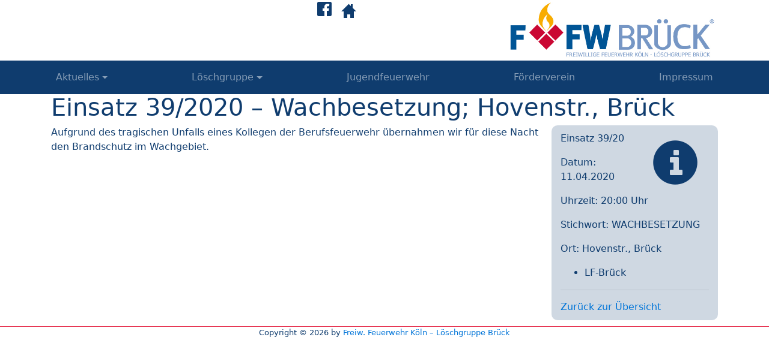

--- FILE ---
content_type: text/html; charset=UTF-8
request_url: https://www.ffw-brueck.de/einsaetze/einsatz-39-2020-wachbesetzung-hovenstr-brueck/
body_size: 4814
content:
<!DOCTYPE html>
<html>
<head>
	<title>Einsatz 39/2020 – Wachbesetzung; Hovenstr., Brück • Freiw. Feuerwehr Köln &#8211; Löschgruppe Brück</title>
	<meta charset="utf-8">
	<meta http-equiv="X-UA-Compatible" content="IE=edge">
  	<meta name="viewport" content="width=device-width, initial-scale=1.0">
	<meta name='robots' content='max-image-preview:large' />
	<style>img:is([sizes="auto" i], [sizes^="auto," i]) { contain-intrinsic-size: 3000px 1500px }</style>
	<link rel='dns-prefetch' href='//www.ffw-brueck.de' />
<link rel='stylesheet' id='wp-block-library-css' href='https://www.ffw-brueck.de/wp-includes/css/dist/block-library/style.min.css?ver=6.8.3' type='text/css' media='all' />
<style id='classic-theme-styles-inline-css' type='text/css'>
/*! This file is auto-generated */
.wp-block-button__link{color:#fff;background-color:#32373c;border-radius:9999px;box-shadow:none;text-decoration:none;padding:calc(.667em + 2px) calc(1.333em + 2px);font-size:1.125em}.wp-block-file__button{background:#32373c;color:#fff;text-decoration:none}
</style>
<style id='global-styles-inline-css' type='text/css'>
:root{--wp--preset--aspect-ratio--square: 1;--wp--preset--aspect-ratio--4-3: 4/3;--wp--preset--aspect-ratio--3-4: 3/4;--wp--preset--aspect-ratio--3-2: 3/2;--wp--preset--aspect-ratio--2-3: 2/3;--wp--preset--aspect-ratio--16-9: 16/9;--wp--preset--aspect-ratio--9-16: 9/16;--wp--preset--color--black: #000000;--wp--preset--color--cyan-bluish-gray: #abb8c3;--wp--preset--color--white: #ffffff;--wp--preset--color--pale-pink: #f78da7;--wp--preset--color--vivid-red: #cf2e2e;--wp--preset--color--luminous-vivid-orange: #ff6900;--wp--preset--color--luminous-vivid-amber: #fcb900;--wp--preset--color--light-green-cyan: #7bdcb5;--wp--preset--color--vivid-green-cyan: #00d084;--wp--preset--color--pale-cyan-blue: #8ed1fc;--wp--preset--color--vivid-cyan-blue: #0693e3;--wp--preset--color--vivid-purple: #9b51e0;--wp--preset--gradient--vivid-cyan-blue-to-vivid-purple: linear-gradient(135deg,rgba(6,147,227,1) 0%,rgb(155,81,224) 100%);--wp--preset--gradient--light-green-cyan-to-vivid-green-cyan: linear-gradient(135deg,rgb(122,220,180) 0%,rgb(0,208,130) 100%);--wp--preset--gradient--luminous-vivid-amber-to-luminous-vivid-orange: linear-gradient(135deg,rgba(252,185,0,1) 0%,rgba(255,105,0,1) 100%);--wp--preset--gradient--luminous-vivid-orange-to-vivid-red: linear-gradient(135deg,rgba(255,105,0,1) 0%,rgb(207,46,46) 100%);--wp--preset--gradient--very-light-gray-to-cyan-bluish-gray: linear-gradient(135deg,rgb(238,238,238) 0%,rgb(169,184,195) 100%);--wp--preset--gradient--cool-to-warm-spectrum: linear-gradient(135deg,rgb(74,234,220) 0%,rgb(151,120,209) 20%,rgb(207,42,186) 40%,rgb(238,44,130) 60%,rgb(251,105,98) 80%,rgb(254,248,76) 100%);--wp--preset--gradient--blush-light-purple: linear-gradient(135deg,rgb(255,206,236) 0%,rgb(152,150,240) 100%);--wp--preset--gradient--blush-bordeaux: linear-gradient(135deg,rgb(254,205,165) 0%,rgb(254,45,45) 50%,rgb(107,0,62) 100%);--wp--preset--gradient--luminous-dusk: linear-gradient(135deg,rgb(255,203,112) 0%,rgb(199,81,192) 50%,rgb(65,88,208) 100%);--wp--preset--gradient--pale-ocean: linear-gradient(135deg,rgb(255,245,203) 0%,rgb(182,227,212) 50%,rgb(51,167,181) 100%);--wp--preset--gradient--electric-grass: linear-gradient(135deg,rgb(202,248,128) 0%,rgb(113,206,126) 100%);--wp--preset--gradient--midnight: linear-gradient(135deg,rgb(2,3,129) 0%,rgb(40,116,252) 100%);--wp--preset--font-size--small: 13px;--wp--preset--font-size--medium: 20px;--wp--preset--font-size--large: 36px;--wp--preset--font-size--x-large: 42px;--wp--preset--spacing--20: 0.44rem;--wp--preset--spacing--30: 0.67rem;--wp--preset--spacing--40: 1rem;--wp--preset--spacing--50: 1.5rem;--wp--preset--spacing--60: 2.25rem;--wp--preset--spacing--70: 3.38rem;--wp--preset--spacing--80: 5.06rem;--wp--preset--shadow--natural: 6px 6px 9px rgba(0, 0, 0, 0.2);--wp--preset--shadow--deep: 12px 12px 50px rgba(0, 0, 0, 0.4);--wp--preset--shadow--sharp: 6px 6px 0px rgba(0, 0, 0, 0.2);--wp--preset--shadow--outlined: 6px 6px 0px -3px rgba(255, 255, 255, 1), 6px 6px rgba(0, 0, 0, 1);--wp--preset--shadow--crisp: 6px 6px 0px rgba(0, 0, 0, 1);}:where(.is-layout-flex){gap: 0.5em;}:where(.is-layout-grid){gap: 0.5em;}body .is-layout-flex{display: flex;}.is-layout-flex{flex-wrap: wrap;align-items: center;}.is-layout-flex > :is(*, div){margin: 0;}body .is-layout-grid{display: grid;}.is-layout-grid > :is(*, div){margin: 0;}:where(.wp-block-columns.is-layout-flex){gap: 2em;}:where(.wp-block-columns.is-layout-grid){gap: 2em;}:where(.wp-block-post-template.is-layout-flex){gap: 1.25em;}:where(.wp-block-post-template.is-layout-grid){gap: 1.25em;}.has-black-color{color: var(--wp--preset--color--black) !important;}.has-cyan-bluish-gray-color{color: var(--wp--preset--color--cyan-bluish-gray) !important;}.has-white-color{color: var(--wp--preset--color--white) !important;}.has-pale-pink-color{color: var(--wp--preset--color--pale-pink) !important;}.has-vivid-red-color{color: var(--wp--preset--color--vivid-red) !important;}.has-luminous-vivid-orange-color{color: var(--wp--preset--color--luminous-vivid-orange) !important;}.has-luminous-vivid-amber-color{color: var(--wp--preset--color--luminous-vivid-amber) !important;}.has-light-green-cyan-color{color: var(--wp--preset--color--light-green-cyan) !important;}.has-vivid-green-cyan-color{color: var(--wp--preset--color--vivid-green-cyan) !important;}.has-pale-cyan-blue-color{color: var(--wp--preset--color--pale-cyan-blue) !important;}.has-vivid-cyan-blue-color{color: var(--wp--preset--color--vivid-cyan-blue) !important;}.has-vivid-purple-color{color: var(--wp--preset--color--vivid-purple) !important;}.has-black-background-color{background-color: var(--wp--preset--color--black) !important;}.has-cyan-bluish-gray-background-color{background-color: var(--wp--preset--color--cyan-bluish-gray) !important;}.has-white-background-color{background-color: var(--wp--preset--color--white) !important;}.has-pale-pink-background-color{background-color: var(--wp--preset--color--pale-pink) !important;}.has-vivid-red-background-color{background-color: var(--wp--preset--color--vivid-red) !important;}.has-luminous-vivid-orange-background-color{background-color: var(--wp--preset--color--luminous-vivid-orange) !important;}.has-luminous-vivid-amber-background-color{background-color: var(--wp--preset--color--luminous-vivid-amber) !important;}.has-light-green-cyan-background-color{background-color: var(--wp--preset--color--light-green-cyan) !important;}.has-vivid-green-cyan-background-color{background-color: var(--wp--preset--color--vivid-green-cyan) !important;}.has-pale-cyan-blue-background-color{background-color: var(--wp--preset--color--pale-cyan-blue) !important;}.has-vivid-cyan-blue-background-color{background-color: var(--wp--preset--color--vivid-cyan-blue) !important;}.has-vivid-purple-background-color{background-color: var(--wp--preset--color--vivid-purple) !important;}.has-black-border-color{border-color: var(--wp--preset--color--black) !important;}.has-cyan-bluish-gray-border-color{border-color: var(--wp--preset--color--cyan-bluish-gray) !important;}.has-white-border-color{border-color: var(--wp--preset--color--white) !important;}.has-pale-pink-border-color{border-color: var(--wp--preset--color--pale-pink) !important;}.has-vivid-red-border-color{border-color: var(--wp--preset--color--vivid-red) !important;}.has-luminous-vivid-orange-border-color{border-color: var(--wp--preset--color--luminous-vivid-orange) !important;}.has-luminous-vivid-amber-border-color{border-color: var(--wp--preset--color--luminous-vivid-amber) !important;}.has-light-green-cyan-border-color{border-color: var(--wp--preset--color--light-green-cyan) !important;}.has-vivid-green-cyan-border-color{border-color: var(--wp--preset--color--vivid-green-cyan) !important;}.has-pale-cyan-blue-border-color{border-color: var(--wp--preset--color--pale-cyan-blue) !important;}.has-vivid-cyan-blue-border-color{border-color: var(--wp--preset--color--vivid-cyan-blue) !important;}.has-vivid-purple-border-color{border-color: var(--wp--preset--color--vivid-purple) !important;}.has-vivid-cyan-blue-to-vivid-purple-gradient-background{background: var(--wp--preset--gradient--vivid-cyan-blue-to-vivid-purple) !important;}.has-light-green-cyan-to-vivid-green-cyan-gradient-background{background: var(--wp--preset--gradient--light-green-cyan-to-vivid-green-cyan) !important;}.has-luminous-vivid-amber-to-luminous-vivid-orange-gradient-background{background: var(--wp--preset--gradient--luminous-vivid-amber-to-luminous-vivid-orange) !important;}.has-luminous-vivid-orange-to-vivid-red-gradient-background{background: var(--wp--preset--gradient--luminous-vivid-orange-to-vivid-red) !important;}.has-very-light-gray-to-cyan-bluish-gray-gradient-background{background: var(--wp--preset--gradient--very-light-gray-to-cyan-bluish-gray) !important;}.has-cool-to-warm-spectrum-gradient-background{background: var(--wp--preset--gradient--cool-to-warm-spectrum) !important;}.has-blush-light-purple-gradient-background{background: var(--wp--preset--gradient--blush-light-purple) !important;}.has-blush-bordeaux-gradient-background{background: var(--wp--preset--gradient--blush-bordeaux) !important;}.has-luminous-dusk-gradient-background{background: var(--wp--preset--gradient--luminous-dusk) !important;}.has-pale-ocean-gradient-background{background: var(--wp--preset--gradient--pale-ocean) !important;}.has-electric-grass-gradient-background{background: var(--wp--preset--gradient--electric-grass) !important;}.has-midnight-gradient-background{background: var(--wp--preset--gradient--midnight) !important;}.has-small-font-size{font-size: var(--wp--preset--font-size--small) !important;}.has-medium-font-size{font-size: var(--wp--preset--font-size--medium) !important;}.has-large-font-size{font-size: var(--wp--preset--font-size--large) !important;}.has-x-large-font-size{font-size: var(--wp--preset--font-size--x-large) !important;}
:where(.wp-block-post-template.is-layout-flex){gap: 1.25em;}:where(.wp-block-post-template.is-layout-grid){gap: 1.25em;}
:where(.wp-block-columns.is-layout-flex){gap: 2em;}:where(.wp-block-columns.is-layout-grid){gap: 2em;}
:root :where(.wp-block-pullquote){font-size: 1.5em;line-height: 1.6;}
</style>
<link rel='stylesheet' id='slb_core-css' href='https://www.ffw-brueck.de/wp-content/plugins/simple-lightbox/client/css/app.css?ver=2.9.4' type='text/css' media='all' />
<link rel='stylesheet' id='bootstrap-css-css' href='https://www.ffw-brueck.de/wp-content/themes/ffwbrueck/css/bootstrap.min.css?ver=4.0.0-alpha.6' type='text/css' media='all' />
<link rel='stylesheet' id='glyphicons-css-css' href='https://www.ffw-brueck.de/wp-content/themes/ffwbrueck/css/glyphicons.css?ver=1.9.2' type='text/css' media='all' />
<link rel='stylesheet' id='glyphicons-social-css-css' href='https://www.ffw-brueck.de/wp-content/themes/ffwbrueck/css/glyphicons-social.css?ver=1.9.2' type='text/css' media='all' />
<link rel='stylesheet' id='site-css-css' href='https://www.ffw-brueck.de/wp-content/themes/ffwbrueck/css/site.css?ver=1.0' type='text/css' media='all' />
<link rel="canonical" href="https://www.ffw-brueck.de/einsaetze/einsatz-39-2020-wachbesetzung-hovenstr-brueck/" />
<link rel="icon" href="https://www.ffw-brueck.de/wp-content/uploads/2017/04/cropped-website_icon_weiß-300x300.png" sizes="32x32" />
<link rel="icon" href="https://www.ffw-brueck.de/wp-content/uploads/2017/04/cropped-website_icon_weiß-300x300.png" sizes="192x192" />
<link rel="apple-touch-icon" href="https://www.ffw-brueck.de/wp-content/uploads/2017/04/cropped-website_icon_weiß-300x300.png" />
<meta name="msapplication-TileImage" content="https://www.ffw-brueck.de/wp-content/uploads/2017/04/cropped-website_icon_weiß-300x300.png" />
</head>

<body class="wp-singular einsaetze-template-default single single-einsaetze postid-789 wp-theme-ffwbrueck">
	<header class="container-fluid hidden-sm-down">
		<div class="row">
			<div class="container">
				<div class="row">
					<div class="col-md-8">
						<div class="row">
							<div class="col-md-4 social-icons">
								<!--<a href="http://www.facebook.com/ffwbrueck" target="_blank"><span class="social social-facebook"></span></a>
								&nbsp;
								<a href="http://twitter.com/ffw_brueck" target="_blank"><span class="social social-twitter"></span></a>
								&nbsp;
								<a href="http://www.youtube.com/channel/UC1CHtVY8gt-Qcqf1FzW4HEA" target="_blank"><span class="social social-youtube"></span></a>-->
							</div>
							<div class="col-md-3 app-icons">
								<!--<a href="http://android.app.ffw-brueck.de" target="_blank"><span class="social social-android"></span></a>
								&nbsp;
								<a href="http://ios.app.ffw-brueck.de" target="_blank"><span class="social social-ios"></span></a>-->
							</div>
							<div class="col-md-5 web-icons">
								<a href="http://www.facebook.com/ffwbrueck" target="_blank"><span class="social social-facebook"></span></a>&nbsp;<a href="https://www.ffw-brueck.de/"><span class="glyphicons glyphicons-home"></span></a>
								<!--<a href="/kontakt"><span class="glyphicons glyphicons-envelope"></span></a>
								<a href="https://www.ffw-brueck.de/search/"><span class="glyphicons glyphicons-search"></span></a>-->
							</div>
						</div>
					</div>
					<div class="col-md-4 logo">
						<a href="https://www.ffw-brueck.de/"><img src="https://www.ffw-brueck.de/wp-content/themes/ffwbrueck/img/logo.jpg" alt="Freiw. Feuerwehr Köln - Löschgruppe Brück" /></a>
					</div>
				</div>
			</div>
		</div>
	</header>
	<nav class="navbar navbar-toggleable-sm navbar-inverse bg-blue">
   		<button class="navbar-toggler navbar-toggler-right" type="button" data-toggle="collapse" data-target="#navbarNavDropdown" aria-controls="navbarNavDropdown" aria-expanded="false" aria-label="Toggle navigation">
    		<span class="navbar-toggler-icon"></span>
  		</button>
  		<a class="navbar-brand hidden-md-up" href="https://www.ffw-brueck.de/"><img src="https://www.ffw-brueck.de/wp-content/themes/ffwbrueck/img/logo_mobil.png" alt="Freiw. Feuerwehr Köln - Löschgruppe Brück" /></a>
  		<div class="collapse navbar-collapse" id="navbarNavDropdown">
			<ul id="menu-hauptmenue" class="navbar-nav mr-auto mt-2 mt-lg-0 "><li  id="menu-item-43" class="menu-item menu-item-type-post_type menu-item-object-page menu-item-has-children dropdown nav-item nav-item-43"><a href="https://www.ffw-brueck.de/?page_id=41" class="nav-link dropdown-toggle" data-toggle="dropdown" aria-haspopup="true" aria-expanded="false">Aktuelles</a>
<ul class="dropdown-menu depth_0">
	<li  id="menu-item-85" class="menu-item menu-item-type-custom menu-item-object-custom nav-item nav-item-85"><a class="dropdown-item" href="/einsaetze" class="nav-link">Einsätze</a></li>
	<li  id="menu-item-37" class="menu-item menu-item-type-taxonomy menu-item-object-category nav-item nav-item-37"><a class="dropdown-item" href="https://www.ffw-brueck.de/category/eilinfos/" class="nav-link">Eilinfos</a></li>
</ul>
</li>
<li  id="menu-item-30" class="menu-item menu-item-type-post_type menu-item-object-page menu-item-has-children dropdown nav-item nav-item-30"><a href="https://www.ffw-brueck.de/loeschgruppe/" class="nav-link dropdown-toggle" data-toggle="dropdown" aria-haspopup="true" aria-expanded="false">Löschgruppe</a>
<ul class="dropdown-menu depth_0">
	<li  id="menu-item-36" class="menu-item menu-item-type-post_type menu-item-object-page nav-item nav-item-36"><a class="dropdown-item" href="https://www.ffw-brueck.de/loeschgruppe/mitglieder/" class="nav-link">Mitglieder</a></li>
	<li  id="menu-item-34" class="menu-item menu-item-type-post_type menu-item-object-page nav-item nav-item-34"><a class="dropdown-item" href="https://www.ffw-brueck.de/loeschgruppe/fahrzeuge/" class="nav-link">Fahrzeuge</a></li>
	<li  id="menu-item-31" class="menu-item menu-item-type-post_type menu-item-object-page nav-item nav-item-31"><a class="dropdown-item" href="https://www.ffw-brueck.de/loeschgruppe/chronik/" class="nav-link">Chronik</a></li>
</ul>
</li>
<li  id="menu-item-55" class="menu-item menu-item-type-post_type menu-item-object-page nav-item nav-item-55"><a href="https://www.ffw-brueck.de/jugendfeuerwehr/" class="nav-link">Jugendfeuerwehr</a></li>
<li  id="menu-item-499" class="menu-item menu-item-type-post_type menu-item-object-page nav-item nav-item-499"><a href="https://www.ffw-brueck.de/foerderverein/" class="nav-link">Förderverein</a></li>
<li  id="menu-item-161" class="menu-item menu-item-type-post_type menu-item-object-page nav-item nav-item-161"><a href="https://www.ffw-brueck.de/impressum/" class="nav-link">Impressum</a></li>
</ul> 		<ul class="navbar-nav mr-auto hidden-md-up">
 			<!--<li class="nav-item">
				<a class="nav-link" href="/kontakt">Kontakt</a>
			</li>
 			<li class="nav-item">
 				<a class="nav-link" href="https://www.ffw-brueck.de/search/">Suche</a>
			</li>-->
			<li class="nav-item">
					<a href="http://www.facebook.com/ffwbrueck" target="_blank"><span class="social social-facebook x2" style="color:#fff;"></span></a><!--&nbsp;
					<a href="http://twitter.com/ffw_brueck" target="_blank"><span class="social social-twitter x2" style="color:#fff;"></span></a>&nbsp;
					<a href="http://www.youtube.com/channel/UC1CHtVY8gt-Qcqf1FzW4HEA" target="_blank"><span class="social social-youtube x2" style="color:#fff;"></span></a>&nbsp;
					<a href="http://android.app.ffw-brueck.de" target="_blank"><span class="social social-android x2" style="color:#fff;"></span></a>&nbsp;
					<a href="http://ios.app.ffw-brueck.de" target="_blank"><span class="social social-ios x2" style="color:#fff"></span></a>-->
			</li>
		</ul>
  		</div>
	</nav>
<div class="container">
	<div class="row">
		    <div class="col-md-12"><h1>Einsatz 39/2020 – Wachbesetzung; Hovenstr., Brück</h1></div>
    <div class="col-md-12">
      <div class="col-sm-4 col-md-3 einsatzbox">
        <span class='glyphicons glyphicons-info-sign x3' style='float:right;'></span><p>Einsatz 39/20</p><p>Datum: 11.04.2020</p><p>Uhrzeit: 20:00 Uhr</p><p>Stichwort: WACHBESETZUNG</p><p>Ort: Hovenstr., Brück</p><ul><li>LF-Brück</li></ul>        <hr />
        <a href="/2020/?post_type=einsaetze">Zurück zur Übersicht</a>
    	</div>
			
<p> Aufgrund des tragischen Unfalls eines Kollegen der Berufsfeuerwehr übernahmen wir für diese Nacht den Brandschutz im Wachgebiet. </p>
    </div>
	</div>
</div>

	<footer class="container-fluid">
		<div class="row">
			<div class="col-md-12 text-center">Copyright &copy; 2026 by <a href="/impressum">Freiw. Feuerwehr Köln &#8211; Löschgruppe Brück</a></div>
		</div>
	</footer>
<script type="speculationrules">
{"prefetch":[{"source":"document","where":{"and":[{"href_matches":"\/*"},{"not":{"href_matches":["\/wp-*.php","\/wp-admin\/*","\/wp-content\/uploads\/*","\/wp-content\/*","\/wp-content\/plugins\/*","\/wp-content\/themes\/ffwbrueck\/*","\/*\\?(.+)"]}},{"not":{"selector_matches":"a[rel~=\"nofollow\"]"}},{"not":{"selector_matches":".no-prefetch, .no-prefetch a"}}]},"eagerness":"conservative"}]}
</script>
<script type="text/javascript" src="https://www.ffw-brueck.de/wp-content/themes/ffwbrueck/js/jquery-3.2.0.min.js?ver=3.2.0" id="jquery-js-js"></script>
<script type="text/javascript" src="https://www.ffw-brueck.de/wp-content/themes/ffwbrueck/js/tether.min.js?ver=1.3.3" id="tether-js-js"></script>
<script type="text/javascript" src="https://www.ffw-brueck.de/wp-content/themes/ffwbrueck/js/bootstrap.min.js?ver=4.0.0-alpha.6" id="bootstrap-js-js"></script>
<script type="text/javascript" id="slb_context">/* <![CDATA[ */if ( !!window.jQuery ) {(function($){$(document).ready(function(){if ( !!window.SLB ) { {$.extend(SLB, {"context":["public","user_guest"]});} }})})(jQuery);}/* ]]> */</script>
</body>
</html>

--- FILE ---
content_type: text/css
request_url: https://www.ffw-brueck.de/wp-content/themes/ffwbrueck/css/site.css?ver=1.0
body_size: 3534
content:
@charset "utf-8";
/* Site-CSS for ffw-brueck.de */

* {
	color: #0F3C6E;
}

@media (max-width: 991px) { 
	.container{
		width: 100%;
	}
}

/* Header */

.social-icons,  .app-icons,  .web-icons {
	font-size: 1.5rem;
}

.social-icons a:hover .social-facebook{
	color: #3B5998;
}

.social-icons a:hover .social-twitter{
	color: #1DA1F2;
}

.social-icons a:hover .social-youtube{
	color: #C3181E;
}

.app-icons a:hover .social-android{
	color: #A4CA39;
}

.app-icons a:hover .social-ios{
	color: #9E9E9E;
}

.web-icons a:hover .glyphicons{
	color: #E63250;
}

.logo img {
	max-width: 100%;
	padding: 0.2rem;
}

/* Menu */

.bg-blue {
	background-color: #0F3C6E !important;
}

.navbar-brand{
	padding-top: 0;
	padding-bottom: 0;
	text-align: center;
}

.navbar-brand img {
	height: 2.5rem;
}

@media (min-width: 768px) {
	#navbarNavDropdown ul {
		width: 100%;
		justify-content: space-between;
	}
}

@media (min-width: 992px) {
	#navbarNavDropdown {
		width: 960px;
		max-width: 100%;
		position: relative;
		margin-left: auto;
		margin-right: auto;
		padding-right: 15px;
		padding-left: 15px;
	}
}

@media (min-width: 1200px) {
	#navbarNavDropdown {
		width: 1140px;
		max-width: 100%;
	}
}

/* Footer */

footer {
	font-size: 0.8rem;
	border-top: 1px solid #E63250;
	margin-bottom: 0.3rem;
}

/* Ankuendigungen */

.ankuendigung{
	margin-top: 1.5rem;
}

.ankuendigung img{
	max-width: 100%;
	height: auto;
}

/* Swiper */
.swiper-container {
	margin-top: 1.5rem;
	margin-bottom: 1.5rem;
}

.swiper-wrapper {
	height: 65vh;
}
.swiper-slide {
	background-size: cover;
	background-position: center;
}
.swiper-title {
	position: absolute;
	width: calc(100% - 2rem);
	bottom: 0rem;
	padding: 1rem 1rem 2rem 1rem;
	background: rgba(255,255,255,0.7);
}

.swiper-title h2{
	font-size: 1.3rem;
}

@media (min-width: 768px) {
	.swiper-title h2{
		font-size: 1.8rem;
	}
}

.swiper-button-prev.swiper-button-white{
	background-image: url("data:image/svg+xml;charset=utf-8,%3Csvg%20xmlns%3D'http%3A%2F%2Fwww.w3.org%2F2000%2Fsvg'%20viewBox%3D'0%200%2027%2044'%3E%3Cpath%20d%3D'M0%2C22L22%2C0l2.1%2C2.1L4.2%2C22l19.9%2C19.9L22%2C44L0%2C22L0%2C22L0%2C22z'%20fill%3D'%230F3C6E'%2F%3E%3C%2Fsvg%3E")
}

.swiper-button-next.swiper-button-white{
	background-image: url("data:image/svg+xml;charset=utf-8,%3Csvg%20xmlns%3D'http%3A%2F%2Fwww.w3.org%2F2000%2Fsvg'%20viewBox%3D'0%200%2027%2044'%3E%3Cpath%20d%3D'M27%2C22L27%2C22L5%2C44l-2.1-2.1L22.8%2C22L2.9%2C2.1L5%2C0L27%2C22L27%2C22z'%20fill%3D'%230F3C6E'%2F%3E%3C%2Fsvg%3E");
}

.swiper-pagination-white .swiper-pagination-bullet {
    background: #0F3C6E;
}

.swiper-pagination-white .swiper-pagination-bullet-active {
    background: #0F3C6E;
}

.swiper-button-next, .swiper-button-prev {
    top: calc(50% - 40px);
    width: 80px;
    height: 80px;
    background-color: rgba(255,255,255,0.7);
    -webkit-border-radius: 50%;
    -moz-border-radius: 50%;
    border-radius: 50%;
}

/* Inhalt */

img {
  max-width:100%;
}

/* Zwischenüberschriften */
.zwueberschrift_row{
  padding-bottom: 40px;
}

.zwueberschrift{
  border-bottom: 1px solid #0F3C6E;
}

.zwueberschrift_img img{
  max-width: 200%;
  margin-bottom: -50%;
  margin-left: -50%;
  padding-right: 10px;
  background-color: #ffffff;
}

/* Einsatz-Uebersicht- und Einsatz-Archiv-Seite */

.post-type-archive-einsaetze .bigint{
	font-size: 2.5rem;
	border-left: 1px solid #E63250;
}

/*Einsatz-Detailseite */

.single-einsaetze .einsatzbox{
  background:#CFD8E2;
  float:right;
  -webkit-border-radius: 10px;
	-moz-border-radius: 10px;
	border-radius: 10px;
  padding-top: 10px;
   padding-bottom: 10px;
  margin-bottom: 10px;
}